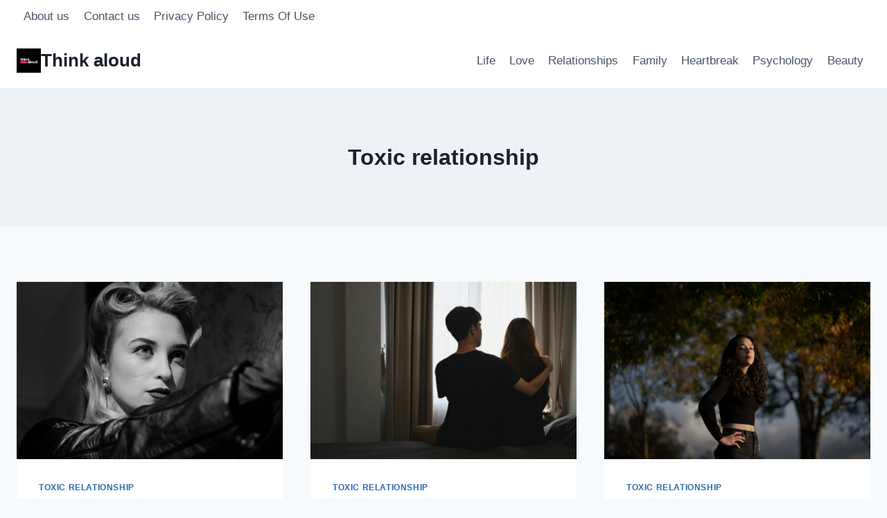

--- FILE ---
content_type: text/html; charset=UTF-8
request_url: https://thinkaloud.net/category/love/toxic-love/toxic-relationship/
body_size: 14363
content:
<!doctype html>
<html lang="en-US" prefix="og: https://ogp.me/ns# fb: http://ogp.me/ns/fb#" class="no-js" itemtype="https://schema.org/Blog" itemscope>
<head>
	<meta charset="UTF-8">
	<meta name="viewport" content="width=device-width, initial-scale=1, minimum-scale=1">
		<style>img:is([sizes="auto" i], [sizes^="auto," i]) { contain-intrinsic-size: 3000px 1500px }</style>
	
<!-- Search Engine Optimization by Rank Math PRO - https://rankmath.com/ -->
<title>Toxic relationship - Think aloud</title>
<meta name="robots" content="follow, index, max-snippet:-1, max-video-preview:-1, max-image-preview:large"/>
<link rel="canonical" href="https://thinkaloud.net/category/love/toxic-love/toxic-relationship/" />
<meta property="og:locale" content="en_US" />
<meta property="og:type" content="article" />
<meta property="og:title" content="Toxic relationship - Think aloud" />
<meta property="og:url" content="https://thinkaloud.net/category/love/toxic-love/toxic-relationship/" />
<meta property="og:site_name" content="Think Aloud" />
<meta name="twitter:card" content="summary_large_image" />
<meta name="twitter:title" content="Toxic relationship - Think aloud" />
<meta name="twitter:label1" content="Posts" />
<meta name="twitter:data1" content="6" />
<script type="application/ld+json" class="rank-math-schema-pro">{"@context":"https://schema.org","@graph":[{"@type":"Person","@id":"https://thinkaloud.net/#person","name":"BIT FAN doo","image":{"@type":"ImageObject","@id":"https://thinkaloud.net/#logo","url":"https://thinkaloud.net/wp-content/uploads/2019/11/BitFan-JPEG-large-dark-background.jpg","contentUrl":"https://thinkaloud.net/wp-content/uploads/2019/11/BitFan-JPEG-large-dark-background.jpg","caption":"Think Aloud","inLanguage":"en-US","width":"924","height":"520"}},{"@type":"WebSite","@id":"https://thinkaloud.net/#website","url":"https://thinkaloud.net","name":"Think Aloud","alternateName":"Think Aloud","publisher":{"@id":"https://thinkaloud.net/#person"},"inLanguage":"en-US"},{"@type":"BreadcrumbList","@id":"https://thinkaloud.net/category/love/toxic-love/toxic-relationship/#breadcrumb","itemListElement":[{"@type":"ListItem","position":"1","item":{"@id":"https://thinkaloud.net","name":"Home"}},{"@type":"ListItem","position":"2","item":{"@id":"https://thinkaloud.net/category/love/","name":"Love"}},{"@type":"ListItem","position":"3","item":{"@id":"https://thinkaloud.net/category/love/toxic-love/","name":"Toxic love"}},{"@type":"ListItem","position":"4","item":{"@id":"https://thinkaloud.net/category/love/toxic-love/toxic-relationship/","name":"Toxic relationship"}}]},{"@type":"CollectionPage","@id":"https://thinkaloud.net/category/love/toxic-love/toxic-relationship/#webpage","url":"https://thinkaloud.net/category/love/toxic-love/toxic-relationship/","name":"Toxic relationship - Think aloud","isPartOf":{"@id":"https://thinkaloud.net/#website"},"inLanguage":"en-US","breadcrumb":{"@id":"https://thinkaloud.net/category/love/toxic-love/toxic-relationship/#breadcrumb"}}]}</script>
<!-- /Rank Math WordPress SEO plugin -->

<link rel='dns-prefetch' href='//scripts.mediavine.com' />
<link rel='dns-prefetch' href='//plausible.io' />
<link rel="alternate" type="application/rss+xml" title="Think aloud &raquo; Feed" href="https://thinkaloud.net/feed/" />
<link rel="alternate" type="application/rss+xml" title="Think aloud &raquo; Comments Feed" href="https://thinkaloud.net/comments/feed/" />
			<script>document.documentElement.classList.remove( 'no-js' );</script>
			<link rel="alternate" type="application/rss+xml" title="Think aloud &raquo; Toxic relationship Category Feed" href="https://thinkaloud.net/category/love/toxic-love/toxic-relationship/feed/" />
<script>
window._wpemojiSettings = {"baseUrl":"https:\/\/s.w.org\/images\/core\/emoji\/16.0.1\/72x72\/","ext":".png","svgUrl":"https:\/\/s.w.org\/images\/core\/emoji\/16.0.1\/svg\/","svgExt":".svg","source":{"concatemoji":"https:\/\/thinkaloud.net\/wp-includes\/js\/wp-emoji-release.min.js?ver=6.8.3"}};
/*! This file is auto-generated */
!function(s,n){var o,i,e;function c(e){try{var t={supportTests:e,timestamp:(new Date).valueOf()};sessionStorage.setItem(o,JSON.stringify(t))}catch(e){}}function p(e,t,n){e.clearRect(0,0,e.canvas.width,e.canvas.height),e.fillText(t,0,0);var t=new Uint32Array(e.getImageData(0,0,e.canvas.width,e.canvas.height).data),a=(e.clearRect(0,0,e.canvas.width,e.canvas.height),e.fillText(n,0,0),new Uint32Array(e.getImageData(0,0,e.canvas.width,e.canvas.height).data));return t.every(function(e,t){return e===a[t]})}function u(e,t){e.clearRect(0,0,e.canvas.width,e.canvas.height),e.fillText(t,0,0);for(var n=e.getImageData(16,16,1,1),a=0;a<n.data.length;a++)if(0!==n.data[a])return!1;return!0}function f(e,t,n,a){switch(t){case"flag":return n(e,"\ud83c\udff3\ufe0f\u200d\u26a7\ufe0f","\ud83c\udff3\ufe0f\u200b\u26a7\ufe0f")?!1:!n(e,"\ud83c\udde8\ud83c\uddf6","\ud83c\udde8\u200b\ud83c\uddf6")&&!n(e,"\ud83c\udff4\udb40\udc67\udb40\udc62\udb40\udc65\udb40\udc6e\udb40\udc67\udb40\udc7f","\ud83c\udff4\u200b\udb40\udc67\u200b\udb40\udc62\u200b\udb40\udc65\u200b\udb40\udc6e\u200b\udb40\udc67\u200b\udb40\udc7f");case"emoji":return!a(e,"\ud83e\udedf")}return!1}function g(e,t,n,a){var r="undefined"!=typeof WorkerGlobalScope&&self instanceof WorkerGlobalScope?new OffscreenCanvas(300,150):s.createElement("canvas"),o=r.getContext("2d",{willReadFrequently:!0}),i=(o.textBaseline="top",o.font="600 32px Arial",{});return e.forEach(function(e){i[e]=t(o,e,n,a)}),i}function t(e){var t=s.createElement("script");t.src=e,t.defer=!0,s.head.appendChild(t)}"undefined"!=typeof Promise&&(o="wpEmojiSettingsSupports",i=["flag","emoji"],n.supports={everything:!0,everythingExceptFlag:!0},e=new Promise(function(e){s.addEventListener("DOMContentLoaded",e,{once:!0})}),new Promise(function(t){var n=function(){try{var e=JSON.parse(sessionStorage.getItem(o));if("object"==typeof e&&"number"==typeof e.timestamp&&(new Date).valueOf()<e.timestamp+604800&&"object"==typeof e.supportTests)return e.supportTests}catch(e){}return null}();if(!n){if("undefined"!=typeof Worker&&"undefined"!=typeof OffscreenCanvas&&"undefined"!=typeof URL&&URL.createObjectURL&&"undefined"!=typeof Blob)try{var e="postMessage("+g.toString()+"("+[JSON.stringify(i),f.toString(),p.toString(),u.toString()].join(",")+"));",a=new Blob([e],{type:"text/javascript"}),r=new Worker(URL.createObjectURL(a),{name:"wpTestEmojiSupports"});return void(r.onmessage=function(e){c(n=e.data),r.terminate(),t(n)})}catch(e){}c(n=g(i,f,p,u))}t(n)}).then(function(e){for(var t in e)n.supports[t]=e[t],n.supports.everything=n.supports.everything&&n.supports[t],"flag"!==t&&(n.supports.everythingExceptFlag=n.supports.everythingExceptFlag&&n.supports[t]);n.supports.everythingExceptFlag=n.supports.everythingExceptFlag&&!n.supports.flag,n.DOMReady=!1,n.readyCallback=function(){n.DOMReady=!0}}).then(function(){return e}).then(function(){var e;n.supports.everything||(n.readyCallback(),(e=n.source||{}).concatemoji?t(e.concatemoji):e.wpemoji&&e.twemoji&&(t(e.twemoji),t(e.wpemoji)))}))}((window,document),window._wpemojiSettings);
</script>
<style id='wp-emoji-styles-inline-css'>

	img.wp-smiley, img.emoji {
		display: inline !important;
		border: none !important;
		box-shadow: none !important;
		height: 1em !important;
		width: 1em !important;
		margin: 0 0.07em !important;
		vertical-align: -0.1em !important;
		background: none !important;
		padding: 0 !important;
	}
</style>
<link rel='stylesheet' id='wp-block-library-css' href='https://thinkaloud.net/wp-includes/css/dist/block-library/style.min.css?ver=6.8.3' media='all' />
<style id='classic-theme-styles-inline-css'>
/*! This file is auto-generated */
.wp-block-button__link{color:#fff;background-color:#32373c;border-radius:9999px;box-shadow:none;text-decoration:none;padding:calc(.667em + 2px) calc(1.333em + 2px);font-size:1.125em}.wp-block-file__button{background:#32373c;color:#fff;text-decoration:none}
</style>
<style id='global-styles-inline-css'>
:root{--wp--preset--aspect-ratio--square: 1;--wp--preset--aspect-ratio--4-3: 4/3;--wp--preset--aspect-ratio--3-4: 3/4;--wp--preset--aspect-ratio--3-2: 3/2;--wp--preset--aspect-ratio--2-3: 2/3;--wp--preset--aspect-ratio--16-9: 16/9;--wp--preset--aspect-ratio--9-16: 9/16;--wp--preset--color--black: #000000;--wp--preset--color--cyan-bluish-gray: #abb8c3;--wp--preset--color--white: #ffffff;--wp--preset--color--pale-pink: #f78da7;--wp--preset--color--vivid-red: #cf2e2e;--wp--preset--color--luminous-vivid-orange: #ff6900;--wp--preset--color--luminous-vivid-amber: #fcb900;--wp--preset--color--light-green-cyan: #7bdcb5;--wp--preset--color--vivid-green-cyan: #00d084;--wp--preset--color--pale-cyan-blue: #8ed1fc;--wp--preset--color--vivid-cyan-blue: #0693e3;--wp--preset--color--vivid-purple: #9b51e0;--wp--preset--color--theme-palette-1: var(--global-palette1);--wp--preset--color--theme-palette-2: var(--global-palette2);--wp--preset--color--theme-palette-3: var(--global-palette3);--wp--preset--color--theme-palette-4: var(--global-palette4);--wp--preset--color--theme-palette-5: var(--global-palette5);--wp--preset--color--theme-palette-6: var(--global-palette6);--wp--preset--color--theme-palette-7: var(--global-palette7);--wp--preset--color--theme-palette-8: var(--global-palette8);--wp--preset--color--theme-palette-9: var(--global-palette9);--wp--preset--color--theme-palette-10: var(--global-palette10);--wp--preset--color--theme-palette-11: var(--global-palette11);--wp--preset--color--theme-palette-12: var(--global-palette12);--wp--preset--color--theme-palette-13: var(--global-palette13);--wp--preset--color--theme-palette-14: var(--global-palette14);--wp--preset--color--theme-palette-15: var(--global-palette15);--wp--preset--gradient--vivid-cyan-blue-to-vivid-purple: linear-gradient(135deg,rgba(6,147,227,1) 0%,rgb(155,81,224) 100%);--wp--preset--gradient--light-green-cyan-to-vivid-green-cyan: linear-gradient(135deg,rgb(122,220,180) 0%,rgb(0,208,130) 100%);--wp--preset--gradient--luminous-vivid-amber-to-luminous-vivid-orange: linear-gradient(135deg,rgba(252,185,0,1) 0%,rgba(255,105,0,1) 100%);--wp--preset--gradient--luminous-vivid-orange-to-vivid-red: linear-gradient(135deg,rgba(255,105,0,1) 0%,rgb(207,46,46) 100%);--wp--preset--gradient--very-light-gray-to-cyan-bluish-gray: linear-gradient(135deg,rgb(238,238,238) 0%,rgb(169,184,195) 100%);--wp--preset--gradient--cool-to-warm-spectrum: linear-gradient(135deg,rgb(74,234,220) 0%,rgb(151,120,209) 20%,rgb(207,42,186) 40%,rgb(238,44,130) 60%,rgb(251,105,98) 80%,rgb(254,248,76) 100%);--wp--preset--gradient--blush-light-purple: linear-gradient(135deg,rgb(255,206,236) 0%,rgb(152,150,240) 100%);--wp--preset--gradient--blush-bordeaux: linear-gradient(135deg,rgb(254,205,165) 0%,rgb(254,45,45) 50%,rgb(107,0,62) 100%);--wp--preset--gradient--luminous-dusk: linear-gradient(135deg,rgb(255,203,112) 0%,rgb(199,81,192) 50%,rgb(65,88,208) 100%);--wp--preset--gradient--pale-ocean: linear-gradient(135deg,rgb(255,245,203) 0%,rgb(182,227,212) 50%,rgb(51,167,181) 100%);--wp--preset--gradient--electric-grass: linear-gradient(135deg,rgb(202,248,128) 0%,rgb(113,206,126) 100%);--wp--preset--gradient--midnight: linear-gradient(135deg,rgb(2,3,129) 0%,rgb(40,116,252) 100%);--wp--preset--font-size--small: var(--global-font-size-small);--wp--preset--font-size--medium: var(--global-font-size-medium);--wp--preset--font-size--large: var(--global-font-size-large);--wp--preset--font-size--x-large: 42px;--wp--preset--font-size--larger: var(--global-font-size-larger);--wp--preset--font-size--xxlarge: var(--global-font-size-xxlarge);--wp--preset--spacing--20: 0.44rem;--wp--preset--spacing--30: 0.67rem;--wp--preset--spacing--40: 1rem;--wp--preset--spacing--50: 1.5rem;--wp--preset--spacing--60: 2.25rem;--wp--preset--spacing--70: 3.38rem;--wp--preset--spacing--80: 5.06rem;--wp--preset--shadow--natural: 6px 6px 9px rgba(0, 0, 0, 0.2);--wp--preset--shadow--deep: 12px 12px 50px rgba(0, 0, 0, 0.4);--wp--preset--shadow--sharp: 6px 6px 0px rgba(0, 0, 0, 0.2);--wp--preset--shadow--outlined: 6px 6px 0px -3px rgba(255, 255, 255, 1), 6px 6px rgba(0, 0, 0, 1);--wp--preset--shadow--crisp: 6px 6px 0px rgba(0, 0, 0, 1);}:where(.is-layout-flex){gap: 0.5em;}:where(.is-layout-grid){gap: 0.5em;}body .is-layout-flex{display: flex;}.is-layout-flex{flex-wrap: wrap;align-items: center;}.is-layout-flex > :is(*, div){margin: 0;}body .is-layout-grid{display: grid;}.is-layout-grid > :is(*, div){margin: 0;}:where(.wp-block-columns.is-layout-flex){gap: 2em;}:where(.wp-block-columns.is-layout-grid){gap: 2em;}:where(.wp-block-post-template.is-layout-flex){gap: 1.25em;}:where(.wp-block-post-template.is-layout-grid){gap: 1.25em;}.has-black-color{color: var(--wp--preset--color--black) !important;}.has-cyan-bluish-gray-color{color: var(--wp--preset--color--cyan-bluish-gray) !important;}.has-white-color{color: var(--wp--preset--color--white) !important;}.has-pale-pink-color{color: var(--wp--preset--color--pale-pink) !important;}.has-vivid-red-color{color: var(--wp--preset--color--vivid-red) !important;}.has-luminous-vivid-orange-color{color: var(--wp--preset--color--luminous-vivid-orange) !important;}.has-luminous-vivid-amber-color{color: var(--wp--preset--color--luminous-vivid-amber) !important;}.has-light-green-cyan-color{color: var(--wp--preset--color--light-green-cyan) !important;}.has-vivid-green-cyan-color{color: var(--wp--preset--color--vivid-green-cyan) !important;}.has-pale-cyan-blue-color{color: var(--wp--preset--color--pale-cyan-blue) !important;}.has-vivid-cyan-blue-color{color: var(--wp--preset--color--vivid-cyan-blue) !important;}.has-vivid-purple-color{color: var(--wp--preset--color--vivid-purple) !important;}.has-black-background-color{background-color: var(--wp--preset--color--black) !important;}.has-cyan-bluish-gray-background-color{background-color: var(--wp--preset--color--cyan-bluish-gray) !important;}.has-white-background-color{background-color: var(--wp--preset--color--white) !important;}.has-pale-pink-background-color{background-color: var(--wp--preset--color--pale-pink) !important;}.has-vivid-red-background-color{background-color: var(--wp--preset--color--vivid-red) !important;}.has-luminous-vivid-orange-background-color{background-color: var(--wp--preset--color--luminous-vivid-orange) !important;}.has-luminous-vivid-amber-background-color{background-color: var(--wp--preset--color--luminous-vivid-amber) !important;}.has-light-green-cyan-background-color{background-color: var(--wp--preset--color--light-green-cyan) !important;}.has-vivid-green-cyan-background-color{background-color: var(--wp--preset--color--vivid-green-cyan) !important;}.has-pale-cyan-blue-background-color{background-color: var(--wp--preset--color--pale-cyan-blue) !important;}.has-vivid-cyan-blue-background-color{background-color: var(--wp--preset--color--vivid-cyan-blue) !important;}.has-vivid-purple-background-color{background-color: var(--wp--preset--color--vivid-purple) !important;}.has-black-border-color{border-color: var(--wp--preset--color--black) !important;}.has-cyan-bluish-gray-border-color{border-color: var(--wp--preset--color--cyan-bluish-gray) !important;}.has-white-border-color{border-color: var(--wp--preset--color--white) !important;}.has-pale-pink-border-color{border-color: var(--wp--preset--color--pale-pink) !important;}.has-vivid-red-border-color{border-color: var(--wp--preset--color--vivid-red) !important;}.has-luminous-vivid-orange-border-color{border-color: var(--wp--preset--color--luminous-vivid-orange) !important;}.has-luminous-vivid-amber-border-color{border-color: var(--wp--preset--color--luminous-vivid-amber) !important;}.has-light-green-cyan-border-color{border-color: var(--wp--preset--color--light-green-cyan) !important;}.has-vivid-green-cyan-border-color{border-color: var(--wp--preset--color--vivid-green-cyan) !important;}.has-pale-cyan-blue-border-color{border-color: var(--wp--preset--color--pale-cyan-blue) !important;}.has-vivid-cyan-blue-border-color{border-color: var(--wp--preset--color--vivid-cyan-blue) !important;}.has-vivid-purple-border-color{border-color: var(--wp--preset--color--vivid-purple) !important;}.has-vivid-cyan-blue-to-vivid-purple-gradient-background{background: var(--wp--preset--gradient--vivid-cyan-blue-to-vivid-purple) !important;}.has-light-green-cyan-to-vivid-green-cyan-gradient-background{background: var(--wp--preset--gradient--light-green-cyan-to-vivid-green-cyan) !important;}.has-luminous-vivid-amber-to-luminous-vivid-orange-gradient-background{background: var(--wp--preset--gradient--luminous-vivid-amber-to-luminous-vivid-orange) !important;}.has-luminous-vivid-orange-to-vivid-red-gradient-background{background: var(--wp--preset--gradient--luminous-vivid-orange-to-vivid-red) !important;}.has-very-light-gray-to-cyan-bluish-gray-gradient-background{background: var(--wp--preset--gradient--very-light-gray-to-cyan-bluish-gray) !important;}.has-cool-to-warm-spectrum-gradient-background{background: var(--wp--preset--gradient--cool-to-warm-spectrum) !important;}.has-blush-light-purple-gradient-background{background: var(--wp--preset--gradient--blush-light-purple) !important;}.has-blush-bordeaux-gradient-background{background: var(--wp--preset--gradient--blush-bordeaux) !important;}.has-luminous-dusk-gradient-background{background: var(--wp--preset--gradient--luminous-dusk) !important;}.has-pale-ocean-gradient-background{background: var(--wp--preset--gradient--pale-ocean) !important;}.has-electric-grass-gradient-background{background: var(--wp--preset--gradient--electric-grass) !important;}.has-midnight-gradient-background{background: var(--wp--preset--gradient--midnight) !important;}.has-small-font-size{font-size: var(--wp--preset--font-size--small) !important;}.has-medium-font-size{font-size: var(--wp--preset--font-size--medium) !important;}.has-large-font-size{font-size: var(--wp--preset--font-size--large) !important;}.has-x-large-font-size{font-size: var(--wp--preset--font-size--x-large) !important;}
:where(.wp-block-post-template.is-layout-flex){gap: 1.25em;}:where(.wp-block-post-template.is-layout-grid){gap: 1.25em;}
:where(.wp-block-columns.is-layout-flex){gap: 2em;}:where(.wp-block-columns.is-layout-grid){gap: 2em;}
:root :where(.wp-block-pullquote){font-size: 1.5em;line-height: 1.6;}
</style>
<link rel='stylesheet' id='kadence-global-css' href='https://thinkaloud.net/wp-content/themes/kadence/assets/css/global.min.css?ver=1.4.2' media='all' />
<style id='kadence-global-inline-css'>
/* Kadence Base CSS */
:root{--global-palette1:#2B6CB0;--global-palette2:#215387;--global-palette3:#1A202C;--global-palette4:#2D3748;--global-palette5:#4A5568;--global-palette6:#718096;--global-palette7:#EDF2F7;--global-palette8:#F7FAFC;--global-palette9:#ffffff;--global-palette10:oklch(from var(--global-palette1) calc(l + 0.10 * (1 - l)) calc(c * 1.00) calc(h + 180) / 100%);--global-palette11:#13612e;--global-palette12:#1159af;--global-palette13:#b82105;--global-palette14:#f7630c;--global-palette15:#f5a524;--global-palette9rgb:255, 255, 255;--global-palette-highlight:var(--global-palette1);--global-palette-highlight-alt:var(--global-palette2);--global-palette-highlight-alt2:var(--global-palette9);--global-palette-btn-bg:var(--global-palette1);--global-palette-btn-bg-hover:var(--global-palette2);--global-palette-btn:var(--global-palette9);--global-palette-btn-hover:var(--global-palette9);--global-palette-btn-sec-bg:var(--global-palette7);--global-palette-btn-sec-bg-hover:var(--global-palette2);--global-palette-btn-sec:var(--global-palette3);--global-palette-btn-sec-hover:var(--global-palette9);--global-body-font-family:-apple-system,BlinkMacSystemFont,"Segoe UI",Roboto,Oxygen-Sans,Ubuntu,Cantarell,"Helvetica Neue",sans-serif, "Apple Color Emoji", "Segoe UI Emoji", "Segoe UI Symbol";--global-heading-font-family:inherit;--global-primary-nav-font-family:inherit;--global-fallback-font:sans-serif;--global-display-fallback-font:sans-serif;--global-content-width:1290px;--global-content-wide-width:calc(1290px + 230px);--global-content-narrow-width:842px;--global-content-edge-padding:1.5rem;--global-content-boxed-padding:2rem;--global-calc-content-width:calc(1290px - var(--global-content-edge-padding) - var(--global-content-edge-padding) );--wp--style--global--content-size:var(--global-calc-content-width);}.wp-site-blocks{--global-vw:calc( 100vw - ( 0.5 * var(--scrollbar-offset)));}body{background:var(--global-palette8);}body, input, select, optgroup, textarea{font-weight:400;font-size:17px;line-height:1.6;font-family:var(--global-body-font-family);color:var(--global-palette4);}.content-bg, body.content-style-unboxed .site{background:var(--global-palette9);}h1,h2,h3,h4,h5,h6{font-family:var(--global-heading-font-family);}h1{font-weight:700;font-size:32px;line-height:1.5;color:var(--global-palette3);}h2{font-weight:700;font-size:28px;line-height:1.5;color:var(--global-palette3);}h3{font-weight:700;font-size:24px;line-height:1.5;color:var(--global-palette3);}h4{font-weight:700;font-size:22px;line-height:1.5;color:var(--global-palette4);}h5{font-weight:700;font-size:20px;line-height:1.5;color:var(--global-palette4);}h6{font-weight:700;font-size:18px;line-height:1.5;color:var(--global-palette5);}.entry-hero .kadence-breadcrumbs{max-width:1290px;}.site-container, .site-header-row-layout-contained, .site-footer-row-layout-contained, .entry-hero-layout-contained, .comments-area, .alignfull > .wp-block-cover__inner-container, .alignwide > .wp-block-cover__inner-container{max-width:var(--global-content-width);}.content-width-narrow .content-container.site-container, .content-width-narrow .hero-container.site-container{max-width:var(--global-content-narrow-width);}@media all and (min-width: 1520px){.wp-site-blocks .content-container  .alignwide{margin-left:-115px;margin-right:-115px;width:unset;max-width:unset;}}@media all and (min-width: 1102px){.content-width-narrow .wp-site-blocks .content-container .alignwide{margin-left:-130px;margin-right:-130px;width:unset;max-width:unset;}}.content-style-boxed .wp-site-blocks .entry-content .alignwide{margin-left:calc( -1 * var( --global-content-boxed-padding ) );margin-right:calc( -1 * var( --global-content-boxed-padding ) );}.content-area{margin-top:5rem;margin-bottom:5rem;}@media all and (max-width: 1024px){.content-area{margin-top:3rem;margin-bottom:3rem;}}@media all and (max-width: 767px){.content-area{margin-top:2rem;margin-bottom:2rem;}}@media all and (max-width: 1024px){:root{--global-content-boxed-padding:2rem;}}@media all and (max-width: 767px){:root{--global-content-boxed-padding:1.5rem;}}.entry-content-wrap{padding:2rem;}@media all and (max-width: 1024px){.entry-content-wrap{padding:2rem;}}@media all and (max-width: 767px){.entry-content-wrap{padding:1.5rem;}}.entry.single-entry{box-shadow:0px 15px 15px -10px rgba(0,0,0,0.05);}.entry.loop-entry{box-shadow:0px 15px 15px -10px rgba(0,0,0,0.05);}.loop-entry .entry-content-wrap{padding:2rem;}@media all and (max-width: 1024px){.loop-entry .entry-content-wrap{padding:2rem;}}@media all and (max-width: 767px){.loop-entry .entry-content-wrap{padding:1.5rem;}}button, .button, .wp-block-button__link, input[type="button"], input[type="reset"], input[type="submit"], .fl-button, .elementor-button-wrapper .elementor-button, .wc-block-components-checkout-place-order-button, .wc-block-cart__submit{box-shadow:0px 0px 0px -7px rgba(0,0,0,0);}button:hover, button:focus, button:active, .button:hover, .button:focus, .button:active, .wp-block-button__link:hover, .wp-block-button__link:focus, .wp-block-button__link:active, input[type="button"]:hover, input[type="button"]:focus, input[type="button"]:active, input[type="reset"]:hover, input[type="reset"]:focus, input[type="reset"]:active, input[type="submit"]:hover, input[type="submit"]:focus, input[type="submit"]:active, .elementor-button-wrapper .elementor-button:hover, .elementor-button-wrapper .elementor-button:focus, .elementor-button-wrapper .elementor-button:active, .wc-block-cart__submit:hover{box-shadow:0px 15px 25px -7px rgba(0,0,0,0.1);}.kb-button.kb-btn-global-outline.kb-btn-global-inherit{padding-top:calc(px - 2px);padding-right:calc(px - 2px);padding-bottom:calc(px - 2px);padding-left:calc(px - 2px);}@media all and (min-width: 1025px){.transparent-header .entry-hero .entry-hero-container-inner{padding-top:calc(0px + 80px);}}@media all and (max-width: 1024px){.mobile-transparent-header .entry-hero .entry-hero-container-inner{padding-top:80px;}}@media all and (max-width: 767px){.mobile-transparent-header .entry-hero .entry-hero-container-inner{padding-top:80px;}}
/* Kadence Header CSS */
@media all and (max-width: 1024px){.mobile-transparent-header #masthead{position:absolute;left:0px;right:0px;z-index:100;}.kadence-scrollbar-fixer.mobile-transparent-header #masthead{right:var(--scrollbar-offset,0);}.mobile-transparent-header #masthead, .mobile-transparent-header .site-top-header-wrap .site-header-row-container-inner, .mobile-transparent-header .site-main-header-wrap .site-header-row-container-inner, .mobile-transparent-header .site-bottom-header-wrap .site-header-row-container-inner{background:transparent;}.site-header-row-tablet-layout-fullwidth, .site-header-row-tablet-layout-standard{padding:0px;}}@media all and (min-width: 1025px){.transparent-header #masthead{position:absolute;left:0px;right:0px;z-index:100;}.transparent-header.kadence-scrollbar-fixer #masthead{right:var(--scrollbar-offset,0);}.transparent-header #masthead, .transparent-header .site-top-header-wrap .site-header-row-container-inner, .transparent-header .site-main-header-wrap .site-header-row-container-inner, .transparent-header .site-bottom-header-wrap .site-header-row-container-inner{background:transparent;}}.site-branding a.brand img{max-width:35px;}.site-branding a.brand img.svg-logo-image{width:35px;}.site-branding{padding:0px 0px 0px 0px;}.site-branding .site-title{font-weight:700;font-size:26px;line-height:1.2;color:var(--global-palette3);}#masthead, #masthead .kadence-sticky-header.item-is-fixed:not(.item-at-start):not(.site-header-row-container):not(.site-main-header-wrap), #masthead .kadence-sticky-header.item-is-fixed:not(.item-at-start) > .site-header-row-container-inner{background:#ffffff;}.site-main-header-inner-wrap{min-height:80px;}.site-top-header-inner-wrap{min-height:0px;}.header-navigation[class*="header-navigation-style-underline"] .header-menu-container.primary-menu-container>ul>li>a:after{width:calc( 100% - 1.2em);}.main-navigation .primary-menu-container > ul > li.menu-item > a{padding-left:calc(1.2em / 2);padding-right:calc(1.2em / 2);padding-top:0.6em;padding-bottom:0.6em;color:var(--global-palette5);}.main-navigation .primary-menu-container > ul > li.menu-item .dropdown-nav-special-toggle{right:calc(1.2em / 2);}.main-navigation .primary-menu-container > ul > li.menu-item > a:hover{color:var(--global-palette-highlight);}.main-navigation .primary-menu-container > ul > li.menu-item.current-menu-item > a{color:var(--global-palette3);}.header-navigation[class*="header-navigation-style-underline"] .header-menu-container.secondary-menu-container>ul>li>a:after{width:calc( 100% - 1.2em);}.secondary-navigation .secondary-menu-container > ul > li.menu-item > a{padding-left:calc(1.2em / 2);padding-right:calc(1.2em / 2);padding-top:0.6em;padding-bottom:0.6em;color:var(--global-palette5);}.secondary-navigation .primary-menu-container > ul > li.menu-item .dropdown-nav-special-toggle{right:calc(1.2em / 2);}.secondary-navigation .secondary-menu-container > ul > li.menu-item > a:hover{color:var(--global-palette-highlight);}.secondary-navigation .secondary-menu-container > ul > li.menu-item.current-menu-item > a{color:var(--global-palette3);}.header-navigation .header-menu-container ul ul.sub-menu, .header-navigation .header-menu-container ul ul.submenu{background:var(--global-palette3);box-shadow:0px 2px 13px 0px rgba(0,0,0,0.1);}.header-navigation .header-menu-container ul ul li.menu-item, .header-menu-container ul.menu > li.kadence-menu-mega-enabled > ul > li.menu-item > a{border-bottom:1px solid rgba(255,255,255,0.1);border-radius:0px 0px 0px 0px;}.header-navigation .header-menu-container ul ul li.menu-item > a{width:200px;padding-top:1em;padding-bottom:1em;color:var(--global-palette8);font-size:12px;}.header-navigation .header-menu-container ul ul li.menu-item > a:hover{color:var(--global-palette9);background:var(--global-palette4);border-radius:0px 0px 0px 0px;}.header-navigation .header-menu-container ul ul li.menu-item.current-menu-item > a{color:var(--global-palette9);background:var(--global-palette4);border-radius:0px 0px 0px 0px;}.mobile-toggle-open-container .menu-toggle-open, .mobile-toggle-open-container .menu-toggle-open:focus{color:var(--global-palette5);padding:0.4em 0.6em 0.4em 0.6em;font-size:14px;}.mobile-toggle-open-container .menu-toggle-open.menu-toggle-style-bordered{border:1px solid currentColor;}.mobile-toggle-open-container .menu-toggle-open .menu-toggle-icon{font-size:20px;}.mobile-toggle-open-container .menu-toggle-open:hover, .mobile-toggle-open-container .menu-toggle-open:focus-visible{color:var(--global-palette-highlight);}.mobile-navigation ul li{font-size:14px;}.mobile-navigation ul li a{padding-top:1em;padding-bottom:1em;}.mobile-navigation ul li > a, .mobile-navigation ul li.menu-item-has-children > .drawer-nav-drop-wrap{color:var(--global-palette8);}.mobile-navigation ul li.current-menu-item > a, .mobile-navigation ul li.current-menu-item.menu-item-has-children > .drawer-nav-drop-wrap{color:var(--global-palette-highlight);}.mobile-navigation ul li.menu-item-has-children .drawer-nav-drop-wrap, .mobile-navigation ul li:not(.menu-item-has-children) a{border-bottom:1px solid rgba(255,255,255,0.1);}.mobile-navigation:not(.drawer-navigation-parent-toggle-true) ul li.menu-item-has-children .drawer-nav-drop-wrap button{border-left:1px solid rgba(255,255,255,0.1);}#mobile-drawer .drawer-header .drawer-toggle{padding:0.6em 0.15em 0.6em 0.15em;font-size:24px;}
/* Kadence Footer CSS */
.site-top-footer-inner-wrap{padding-top:30px;padding-bottom:30px;grid-column-gap:30px;grid-row-gap:30px;}.site-top-footer-inner-wrap .widget{margin-bottom:30px;}.site-top-footer-inner-wrap .site-footer-section:not(:last-child):after{right:calc(-30px / 2);}.site-bottom-footer-inner-wrap{padding-top:30px;padding-bottom:30px;grid-column-gap:30px;}.site-bottom-footer-inner-wrap .widget{margin-bottom:30px;}.site-bottom-footer-inner-wrap .site-footer-section:not(:last-child):after{right:calc(-30px / 2);}#colophon .footer-navigation .footer-menu-container > ul > li > a{padding-left:calc(1.2em / 2);padding-right:calc(1.2em / 2);padding-top:calc(0.6em / 2);padding-bottom:calc(0.6em / 2);color:var(--global-palette5);}#colophon .footer-navigation .footer-menu-container > ul li a:hover{color:var(--global-palette-highlight);}#colophon .footer-navigation .footer-menu-container > ul li.current-menu-item > a{color:var(--global-palette3);}
</style>
<link rel='stylesheet' id='kadence-header-css' href='https://thinkaloud.net/wp-content/themes/kadence/assets/css/header.min.css?ver=1.4.2' media='all' />
<link rel='stylesheet' id='kadence-content-css' href='https://thinkaloud.net/wp-content/themes/kadence/assets/css/content.min.css?ver=1.4.2' media='all' />
<link rel='stylesheet' id='kadence-footer-css' href='https://thinkaloud.net/wp-content/themes/kadence/assets/css/footer.min.css?ver=1.4.2' media='all' />
<link rel='stylesheet' id='kadence-rankmath-css' href='https://thinkaloud.net/wp-content/themes/kadence/assets/css/rankmath.min.css?ver=1.4.2' media='all' />
<style id='kadence-blocks-global-variables-inline-css'>
:root {--global-kb-font-size-sm:clamp(0.8rem, 0.73rem + 0.217vw, 0.9rem);--global-kb-font-size-md:clamp(1.1rem, 0.995rem + 0.326vw, 1.25rem);--global-kb-font-size-lg:clamp(1.75rem, 1.576rem + 0.543vw, 2rem);--global-kb-font-size-xl:clamp(2.25rem, 1.728rem + 1.63vw, 3rem);--global-kb-font-size-xxl:clamp(2.5rem, 1.456rem + 3.26vw, 4rem);--global-kb-font-size-xxxl:clamp(2.75rem, 0.489rem + 7.065vw, 6rem);}
</style>
<script async="async" fetchpriority="high" data-noptimize="1" data-cfasync="false" src="https://scripts.mediavine.com/tags/think-aloud.js?ver=6.8.3" id="mv-script-wrapper-js"></script>
<script defer data-domain='thinkaloud.net' data-api='https://plausible.io/api/event' data-cfasync='false' src="https://plausible.io/js/plausible.outbound-links.js?ver=2.3.1" id="plausible-analytics-js"></script>
<script id="plausible-analytics-js-after">
window.plausible = window.plausible || function() { (window.plausible.q = window.plausible.q || []).push(arguments) }
</script>
<link rel="https://api.w.org/" href="https://thinkaloud.net/wp-json/" /><link rel="alternate" title="JSON" type="application/json" href="https://thinkaloud.net/wp-json/wp/v2/categories/8238" /><link rel="EditURI" type="application/rsd+xml" title="RSD" href="https://thinkaloud.net/xmlrpc.php?rsd" />
<meta name="generator" content="WordPress 6.8.3" />
<meta property="fb:pages" content="509819459359367" />
<meta name="p:domain_verify" content="fbcdbae4f4d18ce55027b997dee90a06"/>
<meta name="facebook-domain-verification" content="m13mv6hzcwgfh8wo8gzcsgenzyv6wq" />
<meta name="ahrefs-site-verification" content="0b81a17b774307f20d88a0b448e01eba87f0657f947f97df51b470d7f43a98da">
<meta name="msvalidate.01" content="AE60A5387AAD3A3833FEBBFBF094C43C" />
<meta name="google-site-verification" content="zxmRs--_lj7OdWKfPWIGbsdalbLSJOywIQJBYbScohc" />
<!-- Google tag (gtag.js) -->
<script async src="https://www.googletagmanager.com/gtag/js?id=G-3F09C8EZWL"></script>
<script>
  window.dataLayer = window.dataLayer || [];
  function gtag(){dataLayer.push(arguments);}
  gtag('js', new Date());

  gtag('config', 'G-3F09C8EZWL');
</script>
<link rel="alternate" type="application/rss+xml" title="ThinkAloud RSS" href="https://thinkaloud.net/feed/"><meta name='plausible-analytics-version' content='2.3.1' />
<link rel="icon" href="https://thinkaloud.net/wp-content/uploads/2022/08/cropped-128759874_158565082671520_2309239980541365172_n-32x32.jpeg" sizes="32x32" />
<link rel="icon" href="https://thinkaloud.net/wp-content/uploads/2022/08/cropped-128759874_158565082671520_2309239980541365172_n-192x192.jpeg" sizes="192x192" />
<link rel="apple-touch-icon" href="https://thinkaloud.net/wp-content/uploads/2022/08/cropped-128759874_158565082671520_2309239980541365172_n-180x180.jpeg" />
<meta name="msapplication-TileImage" content="https://thinkaloud.net/wp-content/uploads/2022/08/cropped-128759874_158565082671520_2309239980541365172_n-270x270.jpeg" />

<!-- START - Open Graph and Twitter Card Tags 3.3.5 -->
 <!-- Facebook Open Graph -->
  <meta property="og:locale" content="en_US"/>
  <meta property="og:site_name" content="Think aloud"/>
  <meta property="og:title" content="Toxic relationship"/>
  <meta property="og:url" content="https://thinkaloud.net/category/love/toxic-love/toxic-relationship/"/>
  <meta property="og:type" content="article"/>
  <meta property="og:description" content="Live,Laugh,Love"/>
 <!-- Google+ / Schema.org -->
 <!-- Twitter Cards -->
  <meta name="twitter:title" content="Toxic relationship"/>
  <meta name="twitter:url" content="https://thinkaloud.net/category/love/toxic-love/toxic-relationship/"/>
  <meta name="twitter:description" content="Live,Laugh,Love"/>
  <meta name="twitter:card" content="summary_large_image"/>
 <!-- SEO -->
  <link rel="canonical" href="https://thinkaloud.net/category/love/toxic-love/toxic-relationship/"/>
  <meta name="description" content="Live,Laugh,Love"/>
  <meta name="publisher" content="Think aloud"/>
 <!-- Misc. tags -->
 <!-- is_category -->
<!-- END - Open Graph and Twitter Card Tags 3.3.5 -->
	
</head>

<body class="archive category category-toxic-relationship category-8238 wp-custom-logo wp-embed-responsive wp-theme-kadence hfeed footer-on-bottom hide-focus-outline link-style-standard content-title-style-above content-width-normal content-style-boxed content-vertical-padding-show non-transparent-header mobile-non-transparent-header">
<div id="wrapper" class="site wp-site-blocks">
			<a class="skip-link screen-reader-text scroll-ignore" href="#main">Skip to content</a>
		<header id="masthead" class="site-header" role="banner" itemtype="https://schema.org/WPHeader" itemscope>
	<div id="main-header" class="site-header-wrap">
		<div class="site-header-inner-wrap">
			<div class="site-header-upper-wrap">
				<div class="site-header-upper-inner-wrap">
					<div class="site-top-header-wrap site-header-row-container site-header-focus-item site-header-row-layout-standard" data-section="kadence_customizer_header_top">
	<div class="site-header-row-container-inner">
				<div class="site-container">
			<div class="site-top-header-inner-wrap site-header-row site-header-row-has-sides site-header-row-no-center">
									<div class="site-header-top-section-left site-header-section site-header-section-left">
						<div class="site-header-item site-header-focus-item site-header-item-main-navigation header-navigation-layout-stretch-false header-navigation-layout-fill-stretch-false" data-section="kadence_customizer_secondary_navigation">
		<nav id="secondary-navigation" class="secondary-navigation header-navigation hover-to-open nav--toggle-sub header-navigation-style-standard header-navigation-dropdown-animation-none" role="navigation" aria-label="Secondary">
					<div class="secondary-menu-container header-menu-container">
		<ul id="secondary-menu" class="menu"><li id="menu-item-154470" class="menu-item menu-item-type-post_type menu-item-object-page menu-item-154470"><a href="https://thinkaloud.net/about/">About us</a></li>
<li id="menu-item-19389" class="menu-item menu-item-type-post_type menu-item-object-page menu-item-19389"><a href="https://thinkaloud.net/contact-us/">Contact us</a></li>
<li id="menu-item-19387" class="menu-item menu-item-type-post_type menu-item-object-page menu-item-privacy-policy menu-item-19387"><a rel="privacy-policy" href="https://thinkaloud.net/privacy-policy/">Privacy Policy</a></li>
<li id="menu-item-151999" class="menu-item menu-item-type-post_type menu-item-object-page menu-item-151999"><a href="https://thinkaloud.net/terms-of-use/">Terms Of Use</a></li>
</ul>			</div>
	</nav><!-- #secondary-navigation -->
	</div><!-- data-section="secondary_navigation" -->
					</div>
																	<div class="site-header-top-section-right site-header-section site-header-section-right">
											</div>
							</div>
		</div>
	</div>
</div>
<div class="site-main-header-wrap site-header-row-container site-header-focus-item site-header-row-layout-standard" data-section="kadence_customizer_header_main">
	<div class="site-header-row-container-inner">
				<div class="site-container">
			<div class="site-main-header-inner-wrap site-header-row site-header-row-has-sides site-header-row-no-center">
									<div class="site-header-main-section-left site-header-section site-header-section-left">
						<div class="site-header-item site-header-focus-item" data-section="title_tagline">
	<div class="site-branding branding-layout-standard"><a class="brand has-logo-image" href="https://thinkaloud.net/" rel="home"><img width="480" height="480" src="https://thinkaloud.net/wp-content/uploads/2024/11/cropped-301914222_539876974605350_6525923307397993507_n-3.jpg" class="custom-logo" alt="Think aloud" decoding="async" fetchpriority="high" /><div class="site-title-wrap"><p class="site-title">Think aloud</p></div></a></div></div><!-- data-section="title_tagline" -->
					</div>
																	<div class="site-header-main-section-right site-header-section site-header-section-right">
						<div class="site-header-item site-header-focus-item site-header-item-main-navigation header-navigation-layout-stretch-false header-navigation-layout-fill-stretch-false" data-section="kadence_customizer_primary_navigation">
		<nav id="site-navigation" class="main-navigation header-navigation hover-to-open nav--toggle-sub header-navigation-style-standard header-navigation-dropdown-animation-none" role="navigation" aria-label="Primary">
			<div class="primary-menu-container header-menu-container">
	<ul id="primary-menu" class="menu"><li id="menu-item-104657" class="menu-item menu-item-type-taxonomy menu-item-object-category menu-item-104657"><a href="https://thinkaloud.net/category/life/">Life</a></li>
<li id="menu-item-104669" class="menu-item menu-item-type-taxonomy menu-item-object-category current-category-ancestor menu-item-104669"><a href="https://thinkaloud.net/category/love/">Love</a></li>
<li id="menu-item-104663" class="menu-item menu-item-type-taxonomy menu-item-object-category menu-item-104663"><a href="https://thinkaloud.net/category/relationships/">Relationships</a></li>
<li id="menu-item-104664" class="menu-item menu-item-type-taxonomy menu-item-object-category menu-item-104664"><a href="https://thinkaloud.net/category/family/">Family</a></li>
<li id="menu-item-154455" class="menu-item menu-item-type-taxonomy menu-item-object-category menu-item-154455"><a href="https://thinkaloud.net/category/heartbreak/">Heartbreak</a></li>
<li id="menu-item-154456" class="menu-item menu-item-type-taxonomy menu-item-object-category menu-item-154456"><a href="https://thinkaloud.net/category/psychology/">Psychology</a></li>
<li id="menu-item-126776" class="menu-item menu-item-type-taxonomy menu-item-object-category menu-item-126776"><a href="https://thinkaloud.net/category/beauty/">Beauty</a></li>
</ul>		</div>
	</nav><!-- #site-navigation -->
	</div><!-- data-section="primary_navigation" -->
					</div>
							</div>
		</div>
	</div>
</div>
				</div>
			</div>
					</div>
	</div>
	
<div id="mobile-header" class="site-mobile-header-wrap">
	<div class="site-header-inner-wrap">
		<div class="site-header-upper-wrap">
			<div class="site-header-upper-inner-wrap">
			<div class="site-main-header-wrap site-header-focus-item site-header-row-layout-standard site-header-row-tablet-layout-default site-header-row-mobile-layout-default ">
	<div class="site-header-row-container-inner">
		<div class="site-container">
			<div class="site-main-header-inner-wrap site-header-row site-header-row-has-sides site-header-row-no-center">
									<div class="site-header-main-section-left site-header-section site-header-section-left">
						<div class="site-header-item site-header-focus-item" data-section="title_tagline">
	<div class="site-branding mobile-site-branding branding-layout-standard branding-tablet-layout-inherit branding-mobile-layout-inherit"><a class="brand has-logo-image" href="https://thinkaloud.net/" rel="home"><img width="480" height="480" src="https://thinkaloud.net/wp-content/uploads/2024/11/cropped-301914222_539876974605350_6525923307397993507_n-3.jpg" class="custom-logo" alt="Think aloud" decoding="async" /><div class="site-title-wrap"><div class="site-title vs-md-false">Think aloud</div></div></a></div></div><!-- data-section="title_tagline" -->
					</div>
																	<div class="site-header-main-section-right site-header-section site-header-section-right">
						<div class="site-header-item site-header-focus-item site-header-item-navgation-popup-toggle" data-section="kadence_customizer_mobile_trigger">
		<div class="mobile-toggle-open-container">
						<button id="mobile-toggle" class="menu-toggle-open drawer-toggle menu-toggle-style-default" aria-label="Open menu" data-toggle-target="#mobile-drawer" data-toggle-body-class="showing-popup-drawer-from-right" aria-expanded="false" data-set-focus=".menu-toggle-close"
					>
						<span class="menu-toggle-icon"><span class="kadence-svg-iconset"><svg aria-hidden="true" class="kadence-svg-icon kadence-menu-svg" fill="currentColor" version="1.1" xmlns="http://www.w3.org/2000/svg" width="24" height="24" viewBox="0 0 24 24"><title>Toggle Menu</title><path d="M3 13h18c0.552 0 1-0.448 1-1s-0.448-1-1-1h-18c-0.552 0-1 0.448-1 1s0.448 1 1 1zM3 7h18c0.552 0 1-0.448 1-1s-0.448-1-1-1h-18c-0.552 0-1 0.448-1 1s0.448 1 1 1zM3 19h18c0.552 0 1-0.448 1-1s-0.448-1-1-1h-18c-0.552 0-1 0.448-1 1s0.448 1 1 1z"></path>
				</svg></span></span>
		</button>
	</div>
	</div><!-- data-section="mobile_trigger" -->
					</div>
							</div>
		</div>
	</div>
</div>
			</div>
		</div>
			</div>
</div>
</header><!-- #masthead -->

	<main id="inner-wrap" class="wrap kt-clear" role="main">
		<section class="entry-hero post-archive-hero-section entry-hero-layout-standard">
	<div class="entry-hero-container-inner">
		<div class="hero-section-overlay"></div>
		<div class="hero-container site-container">
			<header class="entry-header post-archive-title title-align-inherit title-tablet-align-inherit title-mobile-align-inherit">
				<h1 class="page-title archive-title">Toxic relationship</h1>			</header><!-- .entry-header -->
		</div>
	</div>
</section><!-- .entry-hero -->
<div id="primary" class="content-area">
	<div class="content-container site-container">
		<div id="main" class="site-main">
							<ul id="archive-container" class="content-wrap kadence-posts-list grid-cols post-archive grid-sm-col-2 grid-lg-col-3 item-image-style-above">
					<li class="entry-list-item">
	<article class="entry content-bg loop-entry post-112601 post type-post status-publish format-standard has-post-thumbnail hentry category-toxic-relationship">
				<a aria-hidden="true" tabindex="-1" role="presentation" class="post-thumbnail kadence-thumbnail-ratio-2-3" aria-label="8 Heartbreaking Signs You&#8217;re In A Negative Relationship" href="https://thinkaloud.net/negative-relationship/">
			<div class="post-thumbnail-inner">
				<img width="800" height="402" src="https://thinkaloud.net/wp-content/uploads/2023/10/negative-relationship-800x402.png" class="attachment-medium_large size-medium_large wp-post-image" alt="negative relationship" decoding="async" srcset="https://thinkaloud.net/wp-content/uploads/2023/10/negative-relationship-800x402.png 800w, https://thinkaloud.net/wp-content/uploads/2023/10/negative-relationship-1160x583.png 1160w, https://thinkaloud.net/wp-content/uploads/2023/10/negative-relationship-960x483.png 960w, https://thinkaloud.net/wp-content/uploads/2023/10/negative-relationship-1080x543.png 1080w, https://thinkaloud.net/wp-content/uploads/2023/10/negative-relationship-1200x603.png 1200w, https://thinkaloud.net/wp-content/uploads/2023/10/negative-relationship-150x75.png 150w, https://thinkaloud.net/wp-content/uploads/2023/10/negative-relationship.png 924w" sizes="(max-width: 800px) 100vw, 800px" title="8 Heartbreaking Signs You&#039;re In A Negative Relationship 1">			</div>
		</a><!-- .post-thumbnail -->
				<div class="entry-content-wrap">
			<header class="entry-header">

			<div class="entry-taxonomies">
			<span class="category-links term-links category-style-normal">
				<a href="https://thinkaloud.net/category/love/toxic-love/toxic-relationship/" class="category-link-toxic-relationship" rel="tag">Toxic relationship</a>			</span>
		</div><!-- .entry-taxonomies -->
		<h2 class="entry-title"><a href="https://thinkaloud.net/negative-relationship/" rel="bookmark">8 Heartbreaking Signs You&#8217;re In A Negative Relationship</a></h2><div class="entry-meta entry-meta-divider-dot">
	<span class="posted-by"><span class="meta-label">By</span><span class="author vcard"><a class="url fn n" href="https://thinkaloud.net/author/ashley-knight/">Ashley Knight</a></span></span>					<span class="posted-on">
						<time class="entry-date published" datetime="2025-06-05T08:00:00+02:00" itemprop="datePublished">June 5, 2025</time><time class="updated" datetime="2025-06-04T00:19:00+02:00" itemprop="dateModified">June 4, 2025</time>					</span>
					</div><!-- .entry-meta -->
</header><!-- .entry-header -->
	<div class="entry-summary">
		<p>So many people find ways to stay in a negative relationship without seeing the effects it actually has on them. They try to make things work, but it is far from healthy. We&#8217;re all striving for that healthy relationship. A relationship where there&#8217;s love, respect, loyalty, and mutual goals. A negative relationship doesn&#8217;t have any&#8230;</p>
	</div><!-- .entry-summary -->
	<footer class="entry-footer">
		<div class="entry-actions">
		<p class="more-link-wrap">
			<a href="https://thinkaloud.net/negative-relationship/" class="post-more-link">
				Read More<span class="screen-reader-text"> 8 Heartbreaking Signs You&#8217;re In A Negative Relationship</span><span class="kadence-svg-iconset svg-baseline"><svg aria-hidden="true" class="kadence-svg-icon kadence-arrow-right-alt-svg" fill="currentColor" version="1.1" xmlns="http://www.w3.org/2000/svg" width="27" height="28" viewBox="0 0 27 28"><title>Continue</title><path d="M27 13.953c0 0.141-0.063 0.281-0.156 0.375l-6 5.531c-0.156 0.141-0.359 0.172-0.547 0.094-0.172-0.078-0.297-0.25-0.297-0.453v-3.5h-19.5c-0.281 0-0.5-0.219-0.5-0.5v-3c0-0.281 0.219-0.5 0.5-0.5h19.5v-3.5c0-0.203 0.109-0.375 0.297-0.453s0.391-0.047 0.547 0.078l6 5.469c0.094 0.094 0.156 0.219 0.156 0.359v0z"></path>
				</svg></span>			</a>
		</p>
	</div><!-- .entry-actions -->
	</footer><!-- .entry-footer -->
		</div>
	</article>
</li>
<li class="entry-list-item">
	<article class="entry content-bg loop-entry post-138220 post type-post status-publish format-standard has-post-thumbnail hentry category-toxic-relationship">
				<a aria-hidden="true" tabindex="-1" role="presentation" class="post-thumbnail kadence-thumbnail-ratio-2-3" aria-label="10 Toxic Relationship Habits Most People Accept as Normal" href="https://thinkaloud.net/10-toxic-relationship-habits-most-people-accept-as-normal/">
			<div class="post-thumbnail-inner">
				<img width="800" height="533" src="https://thinkaloud.net/wp-content/uploads/2024/07/10-Toxic-Relationship-Habits-Most-People-Accept-as-Normal-1-800x533.jpg" class="attachment-medium_large size-medium_large wp-post-image" alt="10 Toxic Relationship Habits Most People Accept as Normal" decoding="async" loading="lazy" srcset="https://thinkaloud.net/wp-content/uploads/2024/07/10-Toxic-Relationship-Habits-Most-People-Accept-as-Normal-1-800x533.jpg 800w, https://thinkaloud.net/wp-content/uploads/2024/07/10-Toxic-Relationship-Habits-Most-People-Accept-as-Normal-1-1160x773.jpg 1160w, https://thinkaloud.net/wp-content/uploads/2024/07/10-Toxic-Relationship-Habits-Most-People-Accept-as-Normal-1-960x640.jpg 960w, https://thinkaloud.net/wp-content/uploads/2024/07/10-Toxic-Relationship-Habits-Most-People-Accept-as-Normal-1-1080x720.jpg 1080w, https://thinkaloud.net/wp-content/uploads/2024/07/10-Toxic-Relationship-Habits-Most-People-Accept-as-Normal-1-1200x800.jpg 1200w, https://thinkaloud.net/wp-content/uploads/2024/07/10-Toxic-Relationship-Habits-Most-People-Accept-as-Normal-1-150x100.jpg 150w, https://thinkaloud.net/wp-content/uploads/2024/07/10-Toxic-Relationship-Habits-Most-People-Accept-as-Normal-1.jpg 924w" sizes="auto, (max-width: 800px) 100vw, 800px" title="10 Toxic Relationship Habits Most People Accept as Normal 2">			</div>
		</a><!-- .post-thumbnail -->
				<div class="entry-content-wrap">
			<header class="entry-header">

			<div class="entry-taxonomies">
			<span class="category-links term-links category-style-normal">
				<a href="https://thinkaloud.net/category/love/toxic-love/toxic-relationship/" class="category-link-toxic-relationship" rel="tag">Toxic relationship</a>			</span>
		</div><!-- .entry-taxonomies -->
		<h2 class="entry-title"><a href="https://thinkaloud.net/10-toxic-relationship-habits-most-people-accept-as-normal/" rel="bookmark">10 Toxic Relationship Habits Most People Accept as Normal</a></h2><div class="entry-meta entry-meta-divider-dot">
	<span class="posted-by"><span class="meta-label">By</span><span class="author vcard"><a class="url fn n" href="https://thinkaloud.net/author/duncan-edwards/">Duncan Edwards</a></span></span>					<span class="posted-on">
						<time class="entry-date published" datetime="2025-06-01T00:18:36+02:00" itemprop="datePublished">June 1, 2025</time><time class="updated" datetime="2025-05-29T22:18:54+02:00" itemprop="dateModified">May 29, 2025</time>					</span>
					</div><!-- .entry-meta -->
</header><!-- .entry-header -->
	<div class="entry-summary">
		<p>We all know relationships require work, but sometimes, in our efforts to maintain harmony, we unknowingly adopt toxic habits that can undermine the very foundation of our love. These toxic behaviors are often mistaken for signs of affection, care, or commitment, leading many to accept them as normal. However, recognizing and addressing these harmful patterns&#8230;</p>
	</div><!-- .entry-summary -->
	<footer class="entry-footer">
		<div class="entry-actions">
		<p class="more-link-wrap">
			<a href="https://thinkaloud.net/10-toxic-relationship-habits-most-people-accept-as-normal/" class="post-more-link">
				Read More<span class="screen-reader-text"> 10 Toxic Relationship Habits Most People Accept as Normal</span><span class="kadence-svg-iconset svg-baseline"><svg aria-hidden="true" class="kadence-svg-icon kadence-arrow-right-alt-svg" fill="currentColor" version="1.1" xmlns="http://www.w3.org/2000/svg" width="27" height="28" viewBox="0 0 27 28"><title>Continue</title><path d="M27 13.953c0 0.141-0.063 0.281-0.156 0.375l-6 5.531c-0.156 0.141-0.359 0.172-0.547 0.094-0.172-0.078-0.297-0.25-0.297-0.453v-3.5h-19.5c-0.281 0-0.5-0.219-0.5-0.5v-3c0-0.281 0.219-0.5 0.5-0.5h19.5v-3.5c0-0.203 0.109-0.375 0.297-0.453s0.391-0.047 0.547 0.078l6 5.469c0.094 0.094 0.156 0.219 0.156 0.359v0z"></path>
				</svg></span>			</a>
		</p>
	</div><!-- .entry-actions -->
	</footer><!-- .entry-footer -->
		</div>
	</article>
</li>
<li class="entry-list-item">
	<article class="entry content-bg loop-entry post-140420 post type-post status-publish format-standard has-post-thumbnail hentry category-toxic-relationship">
				<a aria-hidden="true" tabindex="-1" role="presentation" class="post-thumbnail kadence-thumbnail-ratio-2-3" aria-label="8 Subtle Signs You’re The Toxic One In Your Relationship" href="https://thinkaloud.net/subtle-signs-youre-the-toxic-one-in-your-relationship/">
			<div class="post-thumbnail-inner">
				<img width="800" height="533" src="https://thinkaloud.net/wp-content/uploads/2024/07/8-Subtle-Signs-Youre-The-Toxic-One-In-Your-Relationship-1-800x533.jpg" class="attachment-medium_large size-medium_large wp-post-image" alt="8 Subtle Signs You’re The Toxic One In Your Relationship" decoding="async" loading="lazy" srcset="https://thinkaloud.net/wp-content/uploads/2024/07/8-Subtle-Signs-Youre-The-Toxic-One-In-Your-Relationship-1-800x533.jpg 800w, https://thinkaloud.net/wp-content/uploads/2024/07/8-Subtle-Signs-Youre-The-Toxic-One-In-Your-Relationship-1-1160x773.jpg 1160w, https://thinkaloud.net/wp-content/uploads/2024/07/8-Subtle-Signs-Youre-The-Toxic-One-In-Your-Relationship-1-2048x1365.jpg 2048w, https://thinkaloud.net/wp-content/uploads/2024/07/8-Subtle-Signs-Youre-The-Toxic-One-In-Your-Relationship-1-960x640.jpg 960w, https://thinkaloud.net/wp-content/uploads/2024/07/8-Subtle-Signs-Youre-The-Toxic-One-In-Your-Relationship-1-1080x720.jpg 1080w, https://thinkaloud.net/wp-content/uploads/2024/07/8-Subtle-Signs-Youre-The-Toxic-One-In-Your-Relationship-1-1200x800.jpg 1200w, https://thinkaloud.net/wp-content/uploads/2024/07/8-Subtle-Signs-Youre-The-Toxic-One-In-Your-Relationship-1-150x100.jpg 150w, https://thinkaloud.net/wp-content/uploads/2024/07/8-Subtle-Signs-Youre-The-Toxic-One-In-Your-Relationship-1-scaled.jpg 924w" sizes="auto, (max-width: 800px) 100vw, 800px" title="8 Subtle Signs You’re The Toxic One In Your Relationship 3">			</div>
		</a><!-- .post-thumbnail -->
				<div class="entry-content-wrap">
			<header class="entry-header">

			<div class="entry-taxonomies">
			<span class="category-links term-links category-style-normal">
				<a href="https://thinkaloud.net/category/love/toxic-love/toxic-relationship/" class="category-link-toxic-relationship" rel="tag">Toxic relationship</a>			</span>
		</div><!-- .entry-taxonomies -->
		<h2 class="entry-title"><a href="https://thinkaloud.net/subtle-signs-youre-the-toxic-one-in-your-relationship/" rel="bookmark">8 Subtle Signs You’re The Toxic One In Your Relationship</a></h2><div class="entry-meta entry-meta-divider-dot">
	<span class="posted-by"><span class="meta-label">By</span><span class="author vcard"><a class="url fn n" href="https://thinkaloud.net/author/doris/">Doris Dudley</a></span></span>					<span class="posted-on">
						<time class="entry-date published" datetime="2025-05-22T08:00:00+02:00" itemprop="datePublished">May 22, 2025</time><time class="updated" datetime="2025-05-21T14:00:05+02:00" itemprop="dateModified">May 21, 2025</time>					</span>
					</div><!-- .entry-meta -->
</header><!-- .entry-header -->
	<div class="entry-summary">
		<p>Ever find yourself thinking that your partner is the problem? Maybe it&#8217;s time to flip the mirror around. Relationships are a two-way street, and sometimes the subtle red flags aren&#8217;t waving from across the table—they&#8217;re coming from you. Let’s dive into the real talk and uncover the signs you&#8217;re the toxic one in your relationship&#8230;.</p>
	</div><!-- .entry-summary -->
	<footer class="entry-footer">
		<div class="entry-actions">
		<p class="more-link-wrap">
			<a href="https://thinkaloud.net/subtle-signs-youre-the-toxic-one-in-your-relationship/" class="post-more-link">
				Read More<span class="screen-reader-text"> 8 Subtle Signs You’re The Toxic One In Your Relationship</span><span class="kadence-svg-iconset svg-baseline"><svg aria-hidden="true" class="kadence-svg-icon kadence-arrow-right-alt-svg" fill="currentColor" version="1.1" xmlns="http://www.w3.org/2000/svg" width="27" height="28" viewBox="0 0 27 28"><title>Continue</title><path d="M27 13.953c0 0.141-0.063 0.281-0.156 0.375l-6 5.531c-0.156 0.141-0.359 0.172-0.547 0.094-0.172-0.078-0.297-0.25-0.297-0.453v-3.5h-19.5c-0.281 0-0.5-0.219-0.5-0.5v-3c0-0.281 0.219-0.5 0.5-0.5h19.5v-3.5c0-0.203 0.109-0.375 0.297-0.453s0.391-0.047 0.547 0.078l6 5.469c0.094 0.094 0.156 0.219 0.156 0.359v0z"></path>
				</svg></span>			</a>
		</p>
	</div><!-- .entry-actions -->
	</footer><!-- .entry-footer -->
		</div>
	</article>
</li>
<li class="entry-list-item">
	<article class="entry content-bg loop-entry post-112538 post type-post status-publish format-standard has-post-thumbnail hentry category-toxic-relationship">
				<a aria-hidden="true" tabindex="-1" role="presentation" class="post-thumbnail kadence-thumbnail-ratio-2-3" aria-label="Unhealthy Relationship: 11 Signs That Reek Of Toxicity" href="https://thinkaloud.net/unhealthy-relationship/">
			<div class="post-thumbnail-inner">
				<img width="800" height="402" src="https://thinkaloud.net/wp-content/uploads/2023/10/unhealthy-relationship-800x402.png" class="attachment-medium_large size-medium_large wp-post-image" alt="unhealthy relationship" decoding="async" loading="lazy" srcset="https://thinkaloud.net/wp-content/uploads/2023/10/unhealthy-relationship-800x402.png 800w, https://thinkaloud.net/wp-content/uploads/2023/10/unhealthy-relationship-1160x582.png 1160w, https://thinkaloud.net/wp-content/uploads/2023/10/unhealthy-relationship-960x482.png 960w, https://thinkaloud.net/wp-content/uploads/2023/10/unhealthy-relationship-1080x542.png 1080w, https://thinkaloud.net/wp-content/uploads/2023/10/unhealthy-relationship-1200x603.png 1200w, https://thinkaloud.net/wp-content/uploads/2023/10/unhealthy-relationship-150x75.png 150w, https://thinkaloud.net/wp-content/uploads/2023/10/unhealthy-relationship.png 924w" sizes="auto, (max-width: 800px) 100vw, 800px" title="Unhealthy Relationship: 11 Signs That Reek Of Toxicity 4">			</div>
		</a><!-- .post-thumbnail -->
				<div class="entry-content-wrap">
			<header class="entry-header">

			<div class="entry-taxonomies">
			<span class="category-links term-links category-style-normal">
				<a href="https://thinkaloud.net/category/love/toxic-love/toxic-relationship/" class="category-link-toxic-relationship" rel="tag">Toxic relationship</a>			</span>
		</div><!-- .entry-taxonomies -->
		<h2 class="entry-title"><a href="https://thinkaloud.net/unhealthy-relationship/" rel="bookmark">Unhealthy Relationship: 11 Signs That Reek Of Toxicity</a></h2><div class="entry-meta entry-meta-divider-dot">
	<span class="posted-by"><span class="meta-label">By</span><span class="author vcard"><a class="url fn n" href="https://thinkaloud.net/author/ashley-knight/">Ashley Knight</a></span></span>					<span class="posted-on">
						<time class="entry-date published" datetime="2025-05-19T10:00:00+02:00" itemprop="datePublished">May 19, 2025</time><time class="updated" datetime="2025-05-16T22:25:29+02:00" itemprop="dateModified">May 16, 2025</time>					</span>
					</div><!-- .entry-meta -->
</header><!-- .entry-header -->
	<div class="entry-summary">
		<p>We&#8217;ve all been in an unhealthy relationship at one point in our lives. It drains us and makes us feel broken and lethargic. However, no one seems to be aware that they&#8217;re in an unhealthy relationship while they&#8217;re experiencing those high emotions. It doesn&#8217;t matter if we&#8217;re talking about romantic relationships, friendships, family relations, or&#8230;</p>
	</div><!-- .entry-summary -->
	<footer class="entry-footer">
		<div class="entry-actions">
		<p class="more-link-wrap">
			<a href="https://thinkaloud.net/unhealthy-relationship/" class="post-more-link">
				Read More<span class="screen-reader-text"> Unhealthy Relationship: 11 Signs That Reek Of Toxicity</span><span class="kadence-svg-iconset svg-baseline"><svg aria-hidden="true" class="kadence-svg-icon kadence-arrow-right-alt-svg" fill="currentColor" version="1.1" xmlns="http://www.w3.org/2000/svg" width="27" height="28" viewBox="0 0 27 28"><title>Continue</title><path d="M27 13.953c0 0.141-0.063 0.281-0.156 0.375l-6 5.531c-0.156 0.141-0.359 0.172-0.547 0.094-0.172-0.078-0.297-0.25-0.297-0.453v-3.5h-19.5c-0.281 0-0.5-0.219-0.5-0.5v-3c0-0.281 0.219-0.5 0.5-0.5h19.5v-3.5c0-0.203 0.109-0.375 0.297-0.453s0.391-0.047 0.547 0.078l6 5.469c0.094 0.094 0.156 0.219 0.156 0.359v0z"></path>
				</svg></span>			</a>
		</p>
	</div><!-- .entry-actions -->
	</footer><!-- .entry-footer -->
		</div>
	</article>
</li>
<li class="entry-list-item">
	<article class="entry content-bg loop-entry post-114782 post type-post status-publish format-standard has-post-thumbnail hentry category-toxic-relationship">
				<a aria-hidden="true" tabindex="-1" role="presentation" class="post-thumbnail kadence-thumbnail-ratio-2-3" aria-label="This Is When A Woman Feels Neglected In A Relationship" href="https://thinkaloud.net/when-a-woman-feels-neglected-in-a-relationship/">
			<div class="post-thumbnail-inner">
				<img width="800" height="403" src="https://thinkaloud.net/wp-content/uploads/2024/01/This-Is-When-A-Woman-Feels-Neglected-In-A-Relationship-800x403.png" class="attachment-medium_large size-medium_large wp-post-image" alt="This Is When A Woman Feels Neglected In A Relationship" decoding="async" loading="lazy" srcset="https://thinkaloud.net/wp-content/uploads/2024/01/This-Is-When-A-Woman-Feels-Neglected-In-A-Relationship-800x403.png 800w, https://thinkaloud.net/wp-content/uploads/2024/01/This-Is-When-A-Woman-Feels-Neglected-In-A-Relationship-1160x584.png 1160w, https://thinkaloud.net/wp-content/uploads/2024/01/This-Is-When-A-Woman-Feels-Neglected-In-A-Relationship-18x9.png 18w, https://thinkaloud.net/wp-content/uploads/2024/01/This-Is-When-A-Woman-Feels-Neglected-In-A-Relationship-960x484.png 960w, https://thinkaloud.net/wp-content/uploads/2024/01/This-Is-When-A-Woman-Feels-Neglected-In-A-Relationship-1080x544.png 1080w, https://thinkaloud.net/wp-content/uploads/2024/01/This-Is-When-A-Woman-Feels-Neglected-In-A-Relationship-1200x604.png 1200w, https://thinkaloud.net/wp-content/uploads/2024/01/This-Is-When-A-Woman-Feels-Neglected-In-A-Relationship-150x76.png 150w, https://thinkaloud.net/wp-content/uploads/2024/01/This-Is-When-A-Woman-Feels-Neglected-In-A-Relationship.png 924w" sizes="auto, (max-width: 800px) 100vw, 800px" title="This Is When A Woman Feels Neglected In A Relationship 5">			</div>
		</a><!-- .post-thumbnail -->
				<div class="entry-content-wrap">
			<header class="entry-header">

			<div class="entry-taxonomies">
			<span class="category-links term-links category-style-normal">
				<a href="https://thinkaloud.net/category/love/toxic-love/toxic-relationship/" class="category-link-toxic-relationship" rel="tag">Toxic relationship</a>			</span>
		</div><!-- .entry-taxonomies -->
		<h2 class="entry-title"><a href="https://thinkaloud.net/when-a-woman-feels-neglected-in-a-relationship/" rel="bookmark">This Is When A Woman Feels Neglected In A Relationship</a></h2><div class="entry-meta entry-meta-divider-dot">
	<span class="posted-by"><span class="meta-label">By</span><span class="author vcard"><a class="url fn n" href="https://thinkaloud.net/author/ashley-knight/">Ashley Knight</a></span></span>					<span class="posted-on">
						<time class="entry-date published" datetime="2024-10-29T00:28:08+02:00" itemprop="datePublished">October 29, 2024</time><time class="updated" datetime="2024-11-24T23:28:26+02:00" itemprop="dateModified">November 24, 2024</time>					</span>
					</div><!-- .entry-meta -->
</header><!-- .entry-header -->
	<div class="entry-summary">
		<p>When a woman feels neglected in a relationship, no one is happy. Her energy overtakes the room in a matter of seconds, and everyone knows that something isn&#8217;t right. I mean, there are a couple of reasons why you may have neglected the woman in your life. You may be overworked, or you simply forget&#8230;</p>
	</div><!-- .entry-summary -->
	<footer class="entry-footer">
		<div class="entry-actions">
		<p class="more-link-wrap">
			<a href="https://thinkaloud.net/when-a-woman-feels-neglected-in-a-relationship/" class="post-more-link">
				Read More<span class="screen-reader-text"> This Is When A Woman Feels Neglected In A Relationship</span><span class="kadence-svg-iconset svg-baseline"><svg aria-hidden="true" class="kadence-svg-icon kadence-arrow-right-alt-svg" fill="currentColor" version="1.1" xmlns="http://www.w3.org/2000/svg" width="27" height="28" viewBox="0 0 27 28"><title>Continue</title><path d="M27 13.953c0 0.141-0.063 0.281-0.156 0.375l-6 5.531c-0.156 0.141-0.359 0.172-0.547 0.094-0.172-0.078-0.297-0.25-0.297-0.453v-3.5h-19.5c-0.281 0-0.5-0.219-0.5-0.5v-3c0-0.281 0.219-0.5 0.5-0.5h19.5v-3.5c0-0.203 0.109-0.375 0.297-0.453s0.391-0.047 0.547 0.078l6 5.469c0.094 0.094 0.156 0.219 0.156 0.359v0z"></path>
				</svg></span>			</a>
		</p>
	</div><!-- .entry-actions -->
	</footer><!-- .entry-footer -->
		</div>
	</article>
</li>
<li class="entry-list-item">
	<article class="entry content-bg loop-entry post-42269 post type-post status-publish format-standard has-post-thumbnail hentry category-toxic-relationship">
				<a aria-hidden="true" tabindex="-1" role="presentation" class="post-thumbnail kadence-thumbnail-ratio-2-3" aria-label="Top 40 Relatable Songs About Toxic Relationships" href="https://thinkaloud.net/songs-about-toxic-relationships/">
			<div class="post-thumbnail-inner">
				<img width="800" height="533" src="https://thinkaloud.net/wp-content/uploads/2020/12/songs-about-toxic-800x533.jpg" class="attachment-medium_large size-medium_large wp-post-image" alt="Top 40 Relatable Songs About Toxic Relationships" decoding="async" loading="lazy" srcset="https://thinkaloud.net/wp-content/uploads/2020/12/songs-about-toxic-800x533.jpg 800w, https://thinkaloud.net/wp-content/uploads/2020/12/songs-about-toxic-735x490.jpg 735w, https://thinkaloud.net/wp-content/uploads/2020/12/songs-about-toxic-335x223.jpg 335w, https://thinkaloud.net/wp-content/uploads/2020/12/songs-about-toxic-347x231.jpg 347w, https://thinkaloud.net/wp-content/uploads/2020/12/songs-about-toxic-520x347.jpg 520w, https://thinkaloud.net/wp-content/uploads/2020/12/songs-about-toxic-640x427.jpg 640w, https://thinkaloud.net/wp-content/uploads/2020/12/songs-about-toxic-768x512.jpg 768w, https://thinkaloud.net/wp-content/uploads/2020/12/songs-about-toxic.jpg 924w" sizes="auto, (max-width: 800px) 100vw, 800px" title="Top 40 Relatable Songs About Toxic Relationships 6">			</div>
		</a><!-- .post-thumbnail -->
				<div class="entry-content-wrap">
			<header class="entry-header">

			<div class="entry-taxonomies">
			<span class="category-links term-links category-style-normal">
				<a href="https://thinkaloud.net/category/love/toxic-love/toxic-relationship/" class="category-link-toxic-relationship" rel="tag">Toxic relationship</a>			</span>
		</div><!-- .entry-taxonomies -->
		<h2 class="entry-title"><a href="https://thinkaloud.net/songs-about-toxic-relationships/" rel="bookmark">Top 40 Relatable Songs About Toxic Relationships</a></h2><div class="entry-meta entry-meta-divider-dot">
	<span class="posted-by"><span class="meta-label">By</span><span class="author vcard"><a class="url fn n" href="https://thinkaloud.net/author/ana-v/">Ana V.</a></span></span>					<span class="posted-on">
						<time class="entry-date published" datetime="2021-01-06T11:39:49+02:00" itemprop="datePublished">January 6, 2021</time><time class="updated" datetime="2023-06-02T12:43:00+02:00" itemprop="dateModified">June 2, 2023</time>					</span>
					</div><!-- .entry-meta -->
</header><!-- .entry-header -->
	<div class="entry-summary">
		<p>Unfortunately, a lot of us can relate to songs about toxic relationships. It’s not just that we get into toxic relationships, we often stay in them a lot longer than we should. Maybe you’re even in one right now. Listen to these songs about toxic relationships to remind yourself that you deserve better. Leaving an&#8230;</p>
	</div><!-- .entry-summary -->
	<footer class="entry-footer">
		<div class="entry-actions">
		<p class="more-link-wrap">
			<a href="https://thinkaloud.net/songs-about-toxic-relationships/" class="post-more-link">
				Read More<span class="screen-reader-text"> Top 40 Relatable Songs About Toxic Relationships</span><span class="kadence-svg-iconset svg-baseline"><svg aria-hidden="true" class="kadence-svg-icon kadence-arrow-right-alt-svg" fill="currentColor" version="1.1" xmlns="http://www.w3.org/2000/svg" width="27" height="28" viewBox="0 0 27 28"><title>Continue</title><path d="M27 13.953c0 0.141-0.063 0.281-0.156 0.375l-6 5.531c-0.156 0.141-0.359 0.172-0.547 0.094-0.172-0.078-0.297-0.25-0.297-0.453v-3.5h-19.5c-0.281 0-0.5-0.219-0.5-0.5v-3c0-0.281 0.219-0.5 0.5-0.5h19.5v-3.5c0-0.203 0.109-0.375 0.297-0.453s0.391-0.047 0.547 0.078l6 5.469c0.094 0.094 0.156 0.219 0.156 0.359v0z"></path>
				</svg></span>			</a>
		</p>
	</div><!-- .entry-actions -->
	</footer><!-- .entry-footer -->
		</div>
	</article>
</li>
				</ul>
						</div><!-- #main -->
			</div>
</div><!-- #primary -->
	</main><!-- #inner-wrap -->
	<footer id="colophon" class="site-footer" role="contentinfo">
	<div class="site-footer-wrap">
		<div class="site-top-footer-wrap site-footer-row-container site-footer-focus-item site-footer-row-layout-standard site-footer-row-tablet-layout-default site-footer-row-mobile-layout-default" data-section="kadence_customizer_footer_top">
	<div class="site-footer-row-container-inner">
				<div class="site-container">
			<div class="site-top-footer-inner-wrap site-footer-row site-footer-row-columns-1 site-footer-row-column-layout-row site-footer-row-tablet-column-layout-default site-footer-row-mobile-column-layout-row ft-ro-dir-row ft-ro-collapse-normal ft-ro-t-dir-default ft-ro-m-dir-default ft-ro-lstyle-plain">
									<div class="site-footer-top-section-1 site-footer-section footer-section-inner-items-1">
						<div class="footer-widget-area widget-area site-footer-focus-item footer-navigation-wrap content-align-center content-tablet-align-default content-mobile-align-default content-valign-default content-tablet-valign-default content-mobile-valign-default footer-navigation-layout-stretch-false" data-section="kadence_customizer_footer_navigation">
	<div class="footer-widget-area-inner footer-navigation-inner">
			<nav id="footer-navigation" class="footer-navigation" role="navigation" aria-label="Footer">
				<div class="footer-menu-container">
			<ul id="footer-menu" class="menu"><li class="menu-item menu-item-type-post_type menu-item-object-page menu-item-154470"><a href="https://thinkaloud.net/about/">About us</a></li>
<li class="menu-item menu-item-type-post_type menu-item-object-page menu-item-19389"><a href="https://thinkaloud.net/contact-us/">Contact us</a></li>
<li class="menu-item menu-item-type-post_type menu-item-object-page menu-item-privacy-policy menu-item-19387"><a rel="privacy-policy" href="https://thinkaloud.net/privacy-policy/">Privacy Policy</a></li>
<li class="menu-item menu-item-type-post_type menu-item-object-page menu-item-151999"><a href="https://thinkaloud.net/terms-of-use/">Terms Of Use</a></li>
</ul>		</div>
	</nav><!-- #footer-navigation -->
		</div>
</div><!-- data-section="footer_navigation" -->
					</div>
								</div>
		</div>
	</div>
</div>
<div class="site-bottom-footer-wrap site-footer-row-container site-footer-focus-item site-footer-row-layout-standard site-footer-row-tablet-layout-default site-footer-row-mobile-layout-default" data-section="kadence_customizer_footer_bottom">
	<div class="site-footer-row-container-inner">
				<div class="site-container">
			<div class="site-bottom-footer-inner-wrap site-footer-row site-footer-row-columns-1 site-footer-row-column-layout-row site-footer-row-tablet-column-layout-default site-footer-row-mobile-column-layout-row ft-ro-dir-row ft-ro-collapse-normal ft-ro-t-dir-default ft-ro-m-dir-default ft-ro-lstyle-plain">
									<div class="site-footer-bottom-section-1 site-footer-section footer-section-inner-items-1">
						
<div class="footer-widget-area site-info site-footer-focus-item content-align-default content-tablet-align-default content-mobile-align-default content-valign-default content-tablet-valign-default content-mobile-valign-default" data-section="kadence_customizer_footer_html">
	<div class="footer-widget-area-inner site-info-inner">
		<div class="footer-html inner-link-style-normal"><div class="footer-html-inner"><p>&copy; 2026 Think aloud</p>
</div></div>	</div>
</div><!-- .site-info -->
					</div>
								</div>
		</div>
	</div>
</div>
	</div>
</footer><!-- #colophon -->

</div><!-- #wrapper -->

			<script>document.documentElement.style.setProperty('--scrollbar-offset', window.innerWidth - document.documentElement.clientWidth + 'px' );</script>
			<script type="speculationrules">
{"prefetch":[{"source":"document","where":{"and":[{"href_matches":"\/*"},{"not":{"href_matches":["\/wp-*.php","\/wp-admin\/*","\/wp-content\/uploads\/*","\/wp-content\/*","\/wp-content\/plugins\/*","\/wp-content\/themes\/kadence\/*","\/*\\?(.+)"]}},{"not":{"selector_matches":"a[rel~=\"nofollow\"]"}},{"not":{"selector_matches":".no-prefetch, .no-prefetch a"}}]},"eagerness":"conservative"}]}
</script>
	<div id="mobile-drawer" class="popup-drawer popup-drawer-layout-sidepanel popup-drawer-animation-fade popup-drawer-side-right" data-drawer-target-string="#mobile-drawer"
			>
		<div class="drawer-overlay" data-drawer-target-string="#mobile-drawer"></div>
		<div class="drawer-inner">
						<div class="drawer-header">
				<button class="menu-toggle-close drawer-toggle" aria-label="Close menu"  data-toggle-target="#mobile-drawer" data-toggle-body-class="showing-popup-drawer-from-right" aria-expanded="false" data-set-focus=".menu-toggle-open"
							>
					<span class="toggle-close-bar"></span>
					<span class="toggle-close-bar"></span>
				</button>
			</div>
			<div class="drawer-content mobile-drawer-content content-align-left content-valign-top">
								<div class="site-header-item site-header-focus-item site-header-item-mobile-navigation mobile-navigation-layout-stretch-false" data-section="kadence_customizer_mobile_navigation">
		<nav id="mobile-site-navigation" class="mobile-navigation drawer-navigation drawer-navigation-parent-toggle-false" role="navigation" aria-label="Primary Mobile">
				<div class="mobile-menu-container drawer-menu-container">
			<ul id="mobile-menu" class="menu has-collapse-sub-nav"><li class="menu-item menu-item-type-taxonomy menu-item-object-category menu-item-104657"><a href="https://thinkaloud.net/category/life/">Life</a></li>
<li class="menu-item menu-item-type-taxonomy menu-item-object-category current-category-ancestor menu-item-104669"><a href="https://thinkaloud.net/category/love/">Love</a></li>
<li class="menu-item menu-item-type-taxonomy menu-item-object-category menu-item-104663"><a href="https://thinkaloud.net/category/relationships/">Relationships</a></li>
<li class="menu-item menu-item-type-taxonomy menu-item-object-category menu-item-104664"><a href="https://thinkaloud.net/category/family/">Family</a></li>
<li class="menu-item menu-item-type-taxonomy menu-item-object-category menu-item-154455"><a href="https://thinkaloud.net/category/heartbreak/">Heartbreak</a></li>
<li class="menu-item menu-item-type-taxonomy menu-item-object-category menu-item-154456"><a href="https://thinkaloud.net/category/psychology/">Psychology</a></li>
<li class="menu-item menu-item-type-taxonomy menu-item-object-category menu-item-126776"><a href="https://thinkaloud.net/category/beauty/">Beauty</a></li>
</ul>		</div>
	</nav><!-- #site-navigation -->
	</div><!-- data-section="mobile_navigation" -->
							</div>
		</div>
	</div>
	<script id="kadence-navigation-js-extra">
var kadenceConfig = {"screenReader":{"expand":"Child menu","expandOf":"Child menu of","collapse":"Child menu","collapseOf":"Child menu of"},"breakPoints":{"desktop":"1024","tablet":768},"scrollOffset":"0"};
</script>
<script src="https://thinkaloud.net/wp-content/themes/kadence/assets/js/navigation.min.js?ver=1.4.2" id="kadence-navigation-js" async></script>
</body>
</html>
